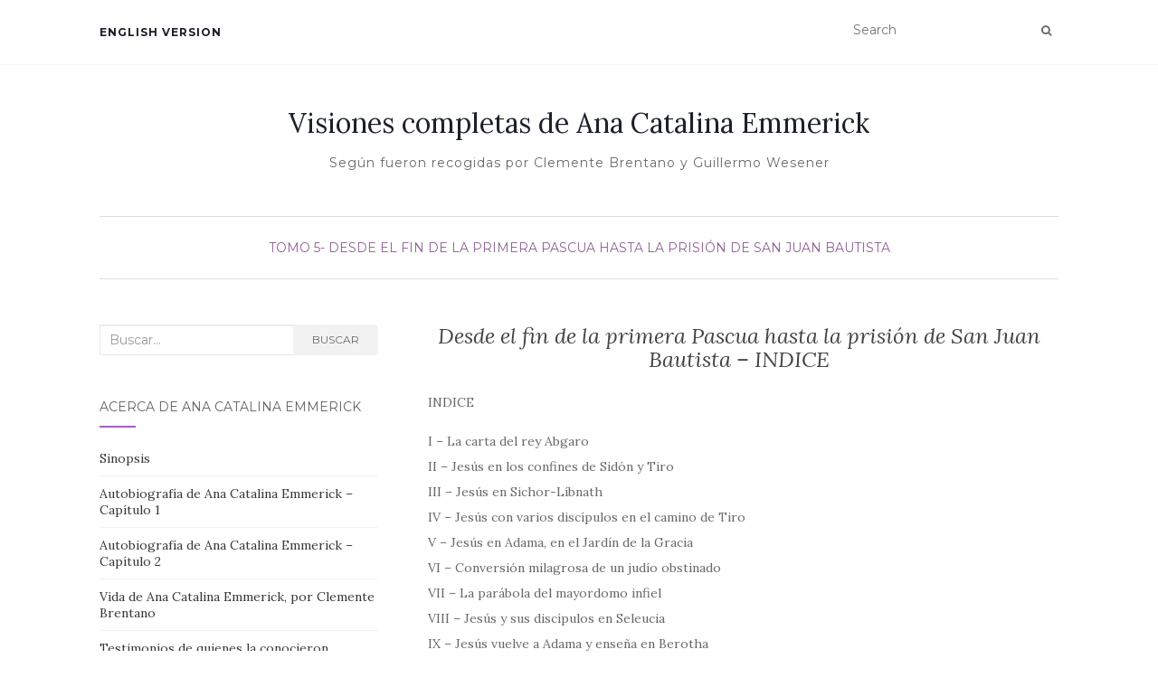

--- FILE ---
content_type: text/html; charset=UTF-8
request_url: https://anacatalinaemmerick.com/visiones_completas/tomo_cinco_desde_el_fin_de_la_primera_pascua_hasta_la_prision_de_san_juan_bautista/desde-el-fin-de-la-primera-pascua-hasta-la-prision-de-san-juan-bautista-indice/
body_size: 66623
content:
<!doctype html>
	<!--[if !IE]>
	<html class="no-js non-ie" lang="es" prefix="og: http://ogp.me/ns#"> <![endif]-->
	<!--[if IE 7 ]>
	<html class="no-js ie7" lang="es" prefix="og: http://ogp.me/ns#"> <![endif]-->
	<!--[if IE 8 ]>
	<html class="no-js ie8" lang="es" prefix="og: http://ogp.me/ns#"> <![endif]-->
	<!--[if IE 9 ]>
	<html class="no-js ie9" lang="es" prefix="og: http://ogp.me/ns#"> <![endif]-->
	<!--[if gt IE 9]><!-->
<html class="no-js" lang="es" prefix="og: http://ogp.me/ns#"> <!--<![endif]-->
<head>
<meta charset="UTF-8">
<meta name="viewport" content="width=device-width, initial-scale=1">
<link rel="profile" href="https://gmpg.org/xfn/11">
<link rel="pingback" href="https://anacatalinaemmerick.com/xmlrpc.php">

<title>Desde el fin de la primera Pascua hasta la prisión de San Juan Bautista - INDICE - Visiones completas de Ana Catalina Emmerick</title>
<meta name='robots' content='max-image-preview:large' />

<!-- This site is optimized with the Yoast SEO plugin v6.0 - https://yoast.com/wordpress/plugins/seo/ -->
<link rel="canonical" href="https://anacatalinaemmerick.com/visiones_completas/tomo_cinco_desde_el_fin_de_la_primera_pascua_hasta_la_prision_de_san_juan_bautista/desde-el-fin-de-la-primera-pascua-hasta-la-prision-de-san-juan-bautista-indice/" />
<meta property="og:locale" content="es_ES" />
<meta property="og:type" content="article" />
<meta property="og:title" content="Desde el fin de la primera Pascua hasta la prisión de San Juan Bautista - INDICE - Visiones completas de Ana Catalina Emmerick" />
<meta property="og:description" content="INDICE I &#8211; La carta del rey Abgaro II &#8211; Jesús en los confines de Sidón y Tiro III &#8211; Jesús en Sichor-Líbnath IV &#8211; Jesús con varios discípulos en el camino de Tiro V &#8211; Jesús en Adama, en el Jardín de la Gracia VI &#8211; Conversión milagrosa de un judío obstinado VII &#8211; &hellip;" />
<meta property="og:url" content="https://anacatalinaemmerick.com/visiones_completas/tomo_cinco_desde_el_fin_de_la_primera_pascua_hasta_la_prision_de_san_juan_bautista/desde-el-fin-de-la-primera-pascua-hasta-la-prision-de-san-juan-bautista-indice/" />
<meta property="og:site_name" content="Visiones completas de Ana Catalina Emmerick" />
<meta property="article:section" content="Tomo 5- Desde el fin de la primera Pascua hasta la prisión de San Juan Bautista" />
<meta property="article:published_time" content="2017-08-27T11:11:51+02:00" />
<meta property="article:modified_time" content="2019-01-07T22:46:56+02:00" />
<meta property="og:updated_time" content="2019-01-07T22:46:56+02:00" />
<meta name="twitter:card" content="summary_large_image" />
<meta name="twitter:description" content="INDICE I &#8211; La carta del rey Abgaro II &#8211; Jesús en los confines de Sidón y Tiro III &#8211; Jesús en Sichor-Líbnath IV &#8211; Jesús con varios discípulos en el camino de Tiro V &#8211; Jesús en Adama, en el Jardín de la Gracia VI &#8211; Conversión milagrosa de un judío obstinado VII &#8211; [&hellip;]" />
<meta name="twitter:title" content="Desde el fin de la primera Pascua hasta la prisión de San Juan Bautista - INDICE - Visiones completas de Ana Catalina Emmerick" />
<script type='application/ld+json'>{"@context":"http:\/\/schema.org","@type":"WebSite","@id":"#website","url":"https:\/\/anacatalinaemmerick.com\/","name":"Visiones completas de Ana Catalina de Emmerick","potentialAction":{"@type":"SearchAction","target":"https:\/\/anacatalinaemmerick.com\/?s={search_term_string}","query-input":"required name=search_term_string"}}</script>
<script type='application/ld+json'>{"@context":"http:\/\/schema.org","@type":"Person","url":"https:\/\/anacatalinaemmerick.com\/visiones_completas\/tomo_cinco_desde_el_fin_de_la_primera_pascua_hasta_la_prision_de_san_juan_bautista\/desde-el-fin-de-la-primera-pascua-hasta-la-prision-de-san-juan-bautista-indice\/","sameAs":[],"@id":"#person","name":"Ana Catalina Emmerick"}</script>
<!-- / Yoast SEO plugin. -->

<link rel='dns-prefetch' href='//fonts.googleapis.com' />
<link rel="alternate" type="application/rss+xml" title="Visiones completas de Ana Catalina Emmerick &raquo; Feed" href="https://anacatalinaemmerick.com/feed/" />
<link rel="alternate" type="application/rss+xml" title="Visiones completas de Ana Catalina Emmerick &raquo; Feed de los comentarios" href="https://anacatalinaemmerick.com/comments/feed/" />
<script type="text/javascript">
window._wpemojiSettings = {"baseUrl":"https:\/\/s.w.org\/images\/core\/emoji\/14.0.0\/72x72\/","ext":".png","svgUrl":"https:\/\/s.w.org\/images\/core\/emoji\/14.0.0\/svg\/","svgExt":".svg","source":{"concatemoji":"https:\/\/anacatalinaemmerick.com\/wp-includes\/js\/wp-emoji-release.min.js?ver=6.2.8"}};
/*! This file is auto-generated */
!function(e,a,t){var n,r,o,i=a.createElement("canvas"),p=i.getContext&&i.getContext("2d");function s(e,t){p.clearRect(0,0,i.width,i.height),p.fillText(e,0,0);e=i.toDataURL();return p.clearRect(0,0,i.width,i.height),p.fillText(t,0,0),e===i.toDataURL()}function c(e){var t=a.createElement("script");t.src=e,t.defer=t.type="text/javascript",a.getElementsByTagName("head")[0].appendChild(t)}for(o=Array("flag","emoji"),t.supports={everything:!0,everythingExceptFlag:!0},r=0;r<o.length;r++)t.supports[o[r]]=function(e){if(p&&p.fillText)switch(p.textBaseline="top",p.font="600 32px Arial",e){case"flag":return s("\ud83c\udff3\ufe0f\u200d\u26a7\ufe0f","\ud83c\udff3\ufe0f\u200b\u26a7\ufe0f")?!1:!s("\ud83c\uddfa\ud83c\uddf3","\ud83c\uddfa\u200b\ud83c\uddf3")&&!s("\ud83c\udff4\udb40\udc67\udb40\udc62\udb40\udc65\udb40\udc6e\udb40\udc67\udb40\udc7f","\ud83c\udff4\u200b\udb40\udc67\u200b\udb40\udc62\u200b\udb40\udc65\u200b\udb40\udc6e\u200b\udb40\udc67\u200b\udb40\udc7f");case"emoji":return!s("\ud83e\udef1\ud83c\udffb\u200d\ud83e\udef2\ud83c\udfff","\ud83e\udef1\ud83c\udffb\u200b\ud83e\udef2\ud83c\udfff")}return!1}(o[r]),t.supports.everything=t.supports.everything&&t.supports[o[r]],"flag"!==o[r]&&(t.supports.everythingExceptFlag=t.supports.everythingExceptFlag&&t.supports[o[r]]);t.supports.everythingExceptFlag=t.supports.everythingExceptFlag&&!t.supports.flag,t.DOMReady=!1,t.readyCallback=function(){t.DOMReady=!0},t.supports.everything||(n=function(){t.readyCallback()},a.addEventListener?(a.addEventListener("DOMContentLoaded",n,!1),e.addEventListener("load",n,!1)):(e.attachEvent("onload",n),a.attachEvent("onreadystatechange",function(){"complete"===a.readyState&&t.readyCallback()})),(e=t.source||{}).concatemoji?c(e.concatemoji):e.wpemoji&&e.twemoji&&(c(e.twemoji),c(e.wpemoji)))}(window,document,window._wpemojiSettings);
</script>
<style type="text/css">
img.wp-smiley,
img.emoji {
	display: inline !important;
	border: none !important;
	box-shadow: none !important;
	height: 1em !important;
	width: 1em !important;
	margin: 0 0.07em !important;
	vertical-align: -0.1em !important;
	background: none !important;
	padding: 0 !important;
}
</style>
	<link rel='stylesheet' id='wp-block-library-css' href='https://anacatalinaemmerick.com/wp-includes/css/dist/block-library/style.min.css?ver=6.2.8' type='text/css' media='all' />
<link rel='stylesheet' id='classic-theme-styles-css' href='https://anacatalinaemmerick.com/wp-includes/css/classic-themes.min.css?ver=6.2.8' type='text/css' media='all' />
<style id='global-styles-inline-css' type='text/css'>
body{--wp--preset--color--black: #000000;--wp--preset--color--cyan-bluish-gray: #abb8c3;--wp--preset--color--white: #ffffff;--wp--preset--color--pale-pink: #f78da7;--wp--preset--color--vivid-red: #cf2e2e;--wp--preset--color--luminous-vivid-orange: #ff6900;--wp--preset--color--luminous-vivid-amber: #fcb900;--wp--preset--color--light-green-cyan: #7bdcb5;--wp--preset--color--vivid-green-cyan: #00d084;--wp--preset--color--pale-cyan-blue: #8ed1fc;--wp--preset--color--vivid-cyan-blue: #0693e3;--wp--preset--color--vivid-purple: #9b51e0;--wp--preset--gradient--vivid-cyan-blue-to-vivid-purple: linear-gradient(135deg,rgba(6,147,227,1) 0%,rgb(155,81,224) 100%);--wp--preset--gradient--light-green-cyan-to-vivid-green-cyan: linear-gradient(135deg,rgb(122,220,180) 0%,rgb(0,208,130) 100%);--wp--preset--gradient--luminous-vivid-amber-to-luminous-vivid-orange: linear-gradient(135deg,rgba(252,185,0,1) 0%,rgba(255,105,0,1) 100%);--wp--preset--gradient--luminous-vivid-orange-to-vivid-red: linear-gradient(135deg,rgba(255,105,0,1) 0%,rgb(207,46,46) 100%);--wp--preset--gradient--very-light-gray-to-cyan-bluish-gray: linear-gradient(135deg,rgb(238,238,238) 0%,rgb(169,184,195) 100%);--wp--preset--gradient--cool-to-warm-spectrum: linear-gradient(135deg,rgb(74,234,220) 0%,rgb(151,120,209) 20%,rgb(207,42,186) 40%,rgb(238,44,130) 60%,rgb(251,105,98) 80%,rgb(254,248,76) 100%);--wp--preset--gradient--blush-light-purple: linear-gradient(135deg,rgb(255,206,236) 0%,rgb(152,150,240) 100%);--wp--preset--gradient--blush-bordeaux: linear-gradient(135deg,rgb(254,205,165) 0%,rgb(254,45,45) 50%,rgb(107,0,62) 100%);--wp--preset--gradient--luminous-dusk: linear-gradient(135deg,rgb(255,203,112) 0%,rgb(199,81,192) 50%,rgb(65,88,208) 100%);--wp--preset--gradient--pale-ocean: linear-gradient(135deg,rgb(255,245,203) 0%,rgb(182,227,212) 50%,rgb(51,167,181) 100%);--wp--preset--gradient--electric-grass: linear-gradient(135deg,rgb(202,248,128) 0%,rgb(113,206,126) 100%);--wp--preset--gradient--midnight: linear-gradient(135deg,rgb(2,3,129) 0%,rgb(40,116,252) 100%);--wp--preset--duotone--dark-grayscale: url('#wp-duotone-dark-grayscale');--wp--preset--duotone--grayscale: url('#wp-duotone-grayscale');--wp--preset--duotone--purple-yellow: url('#wp-duotone-purple-yellow');--wp--preset--duotone--blue-red: url('#wp-duotone-blue-red');--wp--preset--duotone--midnight: url('#wp-duotone-midnight');--wp--preset--duotone--magenta-yellow: url('#wp-duotone-magenta-yellow');--wp--preset--duotone--purple-green: url('#wp-duotone-purple-green');--wp--preset--duotone--blue-orange: url('#wp-duotone-blue-orange');--wp--preset--font-size--small: 13px;--wp--preset--font-size--medium: 20px;--wp--preset--font-size--large: 36px;--wp--preset--font-size--x-large: 42px;--wp--preset--spacing--20: 0.44rem;--wp--preset--spacing--30: 0.67rem;--wp--preset--spacing--40: 1rem;--wp--preset--spacing--50: 1.5rem;--wp--preset--spacing--60: 2.25rem;--wp--preset--spacing--70: 3.38rem;--wp--preset--spacing--80: 5.06rem;--wp--preset--shadow--natural: 6px 6px 9px rgba(0, 0, 0, 0.2);--wp--preset--shadow--deep: 12px 12px 50px rgba(0, 0, 0, 0.4);--wp--preset--shadow--sharp: 6px 6px 0px rgba(0, 0, 0, 0.2);--wp--preset--shadow--outlined: 6px 6px 0px -3px rgba(255, 255, 255, 1), 6px 6px rgba(0, 0, 0, 1);--wp--preset--shadow--crisp: 6px 6px 0px rgba(0, 0, 0, 1);}:where(.is-layout-flex){gap: 0.5em;}body .is-layout-flow > .alignleft{float: left;margin-inline-start: 0;margin-inline-end: 2em;}body .is-layout-flow > .alignright{float: right;margin-inline-start: 2em;margin-inline-end: 0;}body .is-layout-flow > .aligncenter{margin-left: auto !important;margin-right: auto !important;}body .is-layout-constrained > .alignleft{float: left;margin-inline-start: 0;margin-inline-end: 2em;}body .is-layout-constrained > .alignright{float: right;margin-inline-start: 2em;margin-inline-end: 0;}body .is-layout-constrained > .aligncenter{margin-left: auto !important;margin-right: auto !important;}body .is-layout-constrained > :where(:not(.alignleft):not(.alignright):not(.alignfull)){max-width: var(--wp--style--global--content-size);margin-left: auto !important;margin-right: auto !important;}body .is-layout-constrained > .alignwide{max-width: var(--wp--style--global--wide-size);}body .is-layout-flex{display: flex;}body .is-layout-flex{flex-wrap: wrap;align-items: center;}body .is-layout-flex > *{margin: 0;}:where(.wp-block-columns.is-layout-flex){gap: 2em;}.has-black-color{color: var(--wp--preset--color--black) !important;}.has-cyan-bluish-gray-color{color: var(--wp--preset--color--cyan-bluish-gray) !important;}.has-white-color{color: var(--wp--preset--color--white) !important;}.has-pale-pink-color{color: var(--wp--preset--color--pale-pink) !important;}.has-vivid-red-color{color: var(--wp--preset--color--vivid-red) !important;}.has-luminous-vivid-orange-color{color: var(--wp--preset--color--luminous-vivid-orange) !important;}.has-luminous-vivid-amber-color{color: var(--wp--preset--color--luminous-vivid-amber) !important;}.has-light-green-cyan-color{color: var(--wp--preset--color--light-green-cyan) !important;}.has-vivid-green-cyan-color{color: var(--wp--preset--color--vivid-green-cyan) !important;}.has-pale-cyan-blue-color{color: var(--wp--preset--color--pale-cyan-blue) !important;}.has-vivid-cyan-blue-color{color: var(--wp--preset--color--vivid-cyan-blue) !important;}.has-vivid-purple-color{color: var(--wp--preset--color--vivid-purple) !important;}.has-black-background-color{background-color: var(--wp--preset--color--black) !important;}.has-cyan-bluish-gray-background-color{background-color: var(--wp--preset--color--cyan-bluish-gray) !important;}.has-white-background-color{background-color: var(--wp--preset--color--white) !important;}.has-pale-pink-background-color{background-color: var(--wp--preset--color--pale-pink) !important;}.has-vivid-red-background-color{background-color: var(--wp--preset--color--vivid-red) !important;}.has-luminous-vivid-orange-background-color{background-color: var(--wp--preset--color--luminous-vivid-orange) !important;}.has-luminous-vivid-amber-background-color{background-color: var(--wp--preset--color--luminous-vivid-amber) !important;}.has-light-green-cyan-background-color{background-color: var(--wp--preset--color--light-green-cyan) !important;}.has-vivid-green-cyan-background-color{background-color: var(--wp--preset--color--vivid-green-cyan) !important;}.has-pale-cyan-blue-background-color{background-color: var(--wp--preset--color--pale-cyan-blue) !important;}.has-vivid-cyan-blue-background-color{background-color: var(--wp--preset--color--vivid-cyan-blue) !important;}.has-vivid-purple-background-color{background-color: var(--wp--preset--color--vivid-purple) !important;}.has-black-border-color{border-color: var(--wp--preset--color--black) !important;}.has-cyan-bluish-gray-border-color{border-color: var(--wp--preset--color--cyan-bluish-gray) !important;}.has-white-border-color{border-color: var(--wp--preset--color--white) !important;}.has-pale-pink-border-color{border-color: var(--wp--preset--color--pale-pink) !important;}.has-vivid-red-border-color{border-color: var(--wp--preset--color--vivid-red) !important;}.has-luminous-vivid-orange-border-color{border-color: var(--wp--preset--color--luminous-vivid-orange) !important;}.has-luminous-vivid-amber-border-color{border-color: var(--wp--preset--color--luminous-vivid-amber) !important;}.has-light-green-cyan-border-color{border-color: var(--wp--preset--color--light-green-cyan) !important;}.has-vivid-green-cyan-border-color{border-color: var(--wp--preset--color--vivid-green-cyan) !important;}.has-pale-cyan-blue-border-color{border-color: var(--wp--preset--color--pale-cyan-blue) !important;}.has-vivid-cyan-blue-border-color{border-color: var(--wp--preset--color--vivid-cyan-blue) !important;}.has-vivid-purple-border-color{border-color: var(--wp--preset--color--vivid-purple) !important;}.has-vivid-cyan-blue-to-vivid-purple-gradient-background{background: var(--wp--preset--gradient--vivid-cyan-blue-to-vivid-purple) !important;}.has-light-green-cyan-to-vivid-green-cyan-gradient-background{background: var(--wp--preset--gradient--light-green-cyan-to-vivid-green-cyan) !important;}.has-luminous-vivid-amber-to-luminous-vivid-orange-gradient-background{background: var(--wp--preset--gradient--luminous-vivid-amber-to-luminous-vivid-orange) !important;}.has-luminous-vivid-orange-to-vivid-red-gradient-background{background: var(--wp--preset--gradient--luminous-vivid-orange-to-vivid-red) !important;}.has-very-light-gray-to-cyan-bluish-gray-gradient-background{background: var(--wp--preset--gradient--very-light-gray-to-cyan-bluish-gray) !important;}.has-cool-to-warm-spectrum-gradient-background{background: var(--wp--preset--gradient--cool-to-warm-spectrum) !important;}.has-blush-light-purple-gradient-background{background: var(--wp--preset--gradient--blush-light-purple) !important;}.has-blush-bordeaux-gradient-background{background: var(--wp--preset--gradient--blush-bordeaux) !important;}.has-luminous-dusk-gradient-background{background: var(--wp--preset--gradient--luminous-dusk) !important;}.has-pale-ocean-gradient-background{background: var(--wp--preset--gradient--pale-ocean) !important;}.has-electric-grass-gradient-background{background: var(--wp--preset--gradient--electric-grass) !important;}.has-midnight-gradient-background{background: var(--wp--preset--gradient--midnight) !important;}.has-small-font-size{font-size: var(--wp--preset--font-size--small) !important;}.has-medium-font-size{font-size: var(--wp--preset--font-size--medium) !important;}.has-large-font-size{font-size: var(--wp--preset--font-size--large) !important;}.has-x-large-font-size{font-size: var(--wp--preset--font-size--x-large) !important;}
.wp-block-navigation a:where(:not(.wp-element-button)){color: inherit;}
:where(.wp-block-columns.is-layout-flex){gap: 2em;}
.wp-block-pullquote{font-size: 1.5em;line-height: 1.6;}
</style>
<link rel='stylesheet' id='aalb_basics_css-css' href='https://anacatalinaemmerick.com/wp-content/plugins/amazon-associates-link-builder/css/aalb_basics.css?ver=6.2.8' type='text/css' media='all' />
<link rel='stylesheet' id='edd-styles-css' href='https://anacatalinaemmerick.com/wp-content/plugins/easy-digital-downloads/templates/edd.min.css?ver=2.9.17' type='text/css' media='all' />
<link rel='stylesheet' id='activello-bootstrap-css' href='https://anacatalinaemmerick.com/wp-content/themes/activello/assets/css/bootstrap.min.css?ver=6.2.8' type='text/css' media='all' />
<link rel='stylesheet' id='activello-icons-css' href='https://anacatalinaemmerick.com/wp-content/themes/activello/assets/css/font-awesome.min.css?ver=6.2.8' type='text/css' media='all' />
<link rel='stylesheet' id='activello-fonts-css' href='//fonts.googleapis.com/css?family=Lora%3A400%2C400italic%2C700%2C700italic%7CMontserrat%3A400%2C700%7CMaven+Pro%3A400%2C700&#038;ver=6.2.8' type='text/css' media='all' />
<link rel='stylesheet' id='activello-style-css' href='https://anacatalinaemmerick.com/wp-content/themes/activello/style.css?ver=6.2.8' type='text/css' media='all' />
<link rel='stylesheet' id='addtoany-css' href='https://anacatalinaemmerick.com/wp-content/plugins/add-to-any/addtoany.min.css?ver=1.15' type='text/css' media='all' />
<script type='text/javascript' src='https://anacatalinaemmerick.com/wp-includes/js/jquery/jquery.min.js?ver=3.6.4' id='jquery-core-js'></script>
<script type='text/javascript' src='https://anacatalinaemmerick.com/wp-includes/js/jquery/jquery-migrate.min.js?ver=3.4.0' id='jquery-migrate-js'></script>
<script type='text/javascript' src='https://anacatalinaemmerick.com/wp-content/plugins/add-to-any/addtoany.min.js?ver=1.1' id='addtoany-js'></script>
<script type='text/javascript' src='https://anacatalinaemmerick.com/wp-content/themes/activello/assets/js/vendor/modernizr.min.js?ver=6.2.8' id='activello-modernizr-js'></script>
<script type='text/javascript' src='https://anacatalinaemmerick.com/wp-content/themes/activello/assets/js/vendor/bootstrap.min.js?ver=6.2.8' id='activello-bootstrapjs-js'></script>
<script type='text/javascript' src='https://anacatalinaemmerick.com/wp-content/themes/activello/assets/js/functions.min.js?ver=6.2.8' id='activello-functions-js'></script>
<link rel="https://api.w.org/" href="https://anacatalinaemmerick.com/wp-json/" /><link rel="alternate" type="application/json" href="https://anacatalinaemmerick.com/wp-json/wp/v2/posts/200" /><link rel="EditURI" type="application/rsd+xml" title="RSD" href="https://anacatalinaemmerick.com/xmlrpc.php?rsd" />
<link rel="wlwmanifest" type="application/wlwmanifest+xml" href="https://anacatalinaemmerick.com/wp-includes/wlwmanifest.xml" />
<meta name="generator" content="WordPress 6.2.8" />
<link rel='shortlink' href='https://anacatalinaemmerick.com/?p=200' />
<link rel="alternate" type="application/json+oembed" href="https://anacatalinaemmerick.com/wp-json/oembed/1.0/embed?url=https%3A%2F%2Fanacatalinaemmerick.com%2Fvisiones_completas%2Ftomo_cinco_desde_el_fin_de_la_primera_pascua_hasta_la_prision_de_san_juan_bautista%2Fdesde-el-fin-de-la-primera-pascua-hasta-la-prision-de-san-juan-bautista-indice%2F" />
<link rel="alternate" type="text/xml+oembed" href="https://anacatalinaemmerick.com/wp-json/oembed/1.0/embed?url=https%3A%2F%2Fanacatalinaemmerick.com%2Fvisiones_completas%2Ftomo_cinco_desde_el_fin_de_la_primera_pascua_hasta_la_prision_de_san_juan_bautista%2Fdesde-el-fin-de-la-primera-pascua-hasta-la-prision-de-san-juan-bautista-indice%2F&#038;format=xml" />

<script data-cfasync="false">
window.a2a_config=window.a2a_config||{};a2a_config.callbacks=[];a2a_config.overlays=[];a2a_config.templates={};a2a_localize = {
	Share: "Compartir",
	Save: "Guardar",
	Subscribe: "Suscribirse",
	Email: "Email",
	Bookmark: "Marcador",
	ShowAll: "Mostrar todo",
	ShowLess: "Mostrar menos",
	FindServices: "Buscar servicios(s)",
	FindAnyServiceToAddTo: "Buscar servicio",
	PoweredBy: "Servicio ofrecido por",
	ShareViaEmail: "Compartir por correo electrónico",
	SubscribeViaEmail: "Suscribirse a través de correo electrónico",
	BookmarkInYourBrowser: "Agregar a marcadores de tu navegador",
	BookmarkInstructions: "Presiona Ctrl + D o \u2318+D para agregar a favoritos",
	AddToYourFavorites: "Agregar a favoritos",
	SendFromWebOrProgram: "Enviar desde cualquier dirección o programa de correo electrónico ",
	EmailProgram: "Programación de correo electrónicos",
	More: "Más&#8230;",
	ThanksForSharing: "¡Gracias por compartir!",
	ThanksForFollowing: "¡Gracias por seguirmos!"
};

(function(d,s,a,b){a=d.createElement(s);b=d.getElementsByTagName(s)[0];a.async=1;a.src="https://static.addtoany.com/menu/page.js";b.parentNode.insertBefore(a,b);})(document,"script");
</script>
<meta name="generator" content="Easy Digital Downloads v2.9.17" />
<style>/* CSS added by WP Meta and Date Remover*/.entry-meta {display:none !important;}.home .entry-meta { display: none; }.entry-footer {display:none !important;}.home .entry-footer { display: none; }</style><style type="text/css"></style>	<style type="text/css">
		#social li{
			display: inline-block;
		}
		#social li,
		#social ul {
			border: 0!important;
			list-style: none;
			padding-left: 0;
			text-align: center;
		}
		#social li a[href*="twitter.com"] .fa:before,
		.fa-twitter:before {
			content: "\f099"
		}
		#social li a[href*="facebook.com"] .fa:before,
		.fa-facebook-f:before,
		.fa-facebook:before {
			content: "\f09a"
		}
		#social li a[href*="github.com"] .fa:before,
		.fa-github:before {
			content: "\f09b"
		}
		#social li a[href*="/feed"] .fa:before,
		.fa-rss:before {
			content: "\f09e"
		}
		#social li a[href*="pinterest.com"] .fa:before,
		.fa-pinterest:before {
			content: "\f0d2"
		}
		#social li a[href*="plus.google.com"] .fa:before,
		.fa-google-plus:before {
			content: "\f0d5"
		}
		#social li a[href*="linkedin.com"] .fa:before,
		.fa-linkedin:before {
			content: "\f0e1"
		}
		#social li a[href*="youtube.com"] .fa:before,
		.fa-youtube:before {
			content: "\f167"
		}
		#social li a[href*="instagram.com"] .fa:before,
		.fa-instagram:before {
			content: "\f16d"
		}
		#social li a[href*="flickr.com"] .fa:before,
		.fa-flickr:before {
			content: "\f16e"
		}
		#social li a[href*="tumblr.com"] .fa:before,
		.fa-tumblr:before {
			content: "\f173"
		}
		#social li a[href*="dribbble.com"] .fa:before,
		.fa-dribbble:before {
			content: "\f17d"
		}
		#social li a[href*="skype.com"] .fa:before,
		.fa-skype:before {
			content: "\f17e"
		}
		#social li a[href*="foursquare.com"] .fa:before,
		.fa-foursquare:before {
			content: "\f180"
		}
		#social li a[href*="vimeo.com"] .fa:before,
		.fa-vimeo-square:before {
			content: "\f194"
		}
		#social li a[href*="weheartit.com"] .fa:before,
		.fa-heart:before {
			content: "\f004"
		}
		#social li a[href*="spotify.com"] .fa:before,
		.fa-spotify:before {
			content: "\f1bc"
		}
		#social li a[href*="soundcloud.com"] .fa:before,
		.fa-soundcloud:before {
			content: "\f1be"
		}
	</style><link rel="icon" href="https://anacatalinaemmerick.com/wp-content/uploads/2017/08/cropped-Cuadro_ana_catalina_emmerick-150x150.jpg" sizes="32x32" />
<link rel="icon" href="https://anacatalinaemmerick.com/wp-content/uploads/2017/08/cropped-Cuadro_ana_catalina_emmerick-300x300.jpg" sizes="192x192" />
<link rel="apple-touch-icon" href="https://anacatalinaemmerick.com/wp-content/uploads/2017/08/cropped-Cuadro_ana_catalina_emmerick-300x300.jpg" />
<meta name="msapplication-TileImage" content="https://anacatalinaemmerick.com/wp-content/uploads/2017/08/cropped-Cuadro_ana_catalina_emmerick-300x300.jpg" />

<!-- BEGIN ExactMetrics v5.3.7 Universal Analytics - https://exactmetrics.com/ -->
<script>
(function(i,s,o,g,r,a,m){i['GoogleAnalyticsObject']=r;i[r]=i[r]||function(){
	(i[r].q=i[r].q||[]).push(arguments)},i[r].l=1*new Date();a=s.createElement(o),
	m=s.getElementsByTagName(o)[0];a.async=1;a.src=g;m.parentNode.insertBefore(a,m)
})(window,document,'script','https://www.google-analytics.com/analytics.js','ga');
  ga('create', 'UA-61786212-4', 'auto');
  ga('send', 'pageview');
</script>
<!-- END ExactMetrics Universal Analytics -->
		<style type="text/css" id="wp-custom-css">
			/*
Puedes añadir tu propio CSS aquí.

Haz clic en el icono de ayuda de arriba para averiguar más.
*/

.copyright.col-md-12 {
    display: none;
}		</style>
		<script src="https://ajax.aspnetcdn.com/ajax/jQuery/jquery-3.2.1.min.js"></script>
</head>

<body data-rsssl=1 class="post-template-default single single-post postid-200 single-format-standard wp-custom-logo edd-test-mode has-sidebar-left">
<div id="page" class="hfeed site">

	<header id="masthead" class="site-header" role="banner">
		<nav class="navbar navbar-default" role="navigation">
			<div class="container">
				<div class="row">
					<div class="site-navigation-inner col-sm-12">
						<div class="navbar-header">
							<button type="button" class="btn navbar-toggle" data-toggle="collapse" data-target=".navbar-ex1-collapse">
								<span class="sr-only">Alternar navegación</span>
								<span class="icon-bar"></span>
								<span class="icon-bar"></span>
								<span class="icon-bar"></span>
							</button>
						</div>
						<div class="collapse navbar-collapse navbar-ex1-collapse"><ul id="menu-menu-prueba" class="nav navbar-nav"><li id="menu-item-1527" class="menu-item menu-item-type-custom menu-item-object-custom menu-item-1527"><a title="English version" href="http://annecatherineemmerich.com">English version</a></li>
</ul></div>
						<div class="nav-search"><form action="https://anacatalinaemmerick.com/" method="get"><input type="text" name="s" value="" placeholder="Search"><button type="submit" class="header-search-icon" name="submit" id="searchsubmit" value="Buscar"><i class="fa fa-search"></i></button></form>							
						</div>
					</div>
				</div>
			</div>
		</nav><!-- .site-navigation -->

		
		<div class="container">
			<div id="logo">
				<span class="site-name">
																			<a class="navbar-brand" href="https://anacatalinaemmerick.com/" title="Visiones completas de Ana Catalina Emmerick" rel="home">Visiones completas de Ana Catalina Emmerick</a>
									
									</span><!-- end of .site-name -->

									<div class="tagline">Según fueron recogidas por Clemente Brentano y Guillermo Wesener</div>
							</div><!-- end of #logo -->

						<div id="line"></div>
					</div>

	</header><!-- #masthead -->


	<div id="content" class="site-content">

		<div class="top-section">
					</div>

		<div class="container main-content-area">

						<div class="cat-title">
				<ul class="post-categories">
	<li><a href="https://anacatalinaemmerick.com/visiones_completas/category/tomo_cinco_desde_el_fin_de_la_primera_pascua_hasta_la_prision_de_san_juan_bautista/" rel="category tag">Tomo 5- Desde el fin de la primera Pascua hasta la prisión de San Juan Bautista</a></li></ul>			</div>
									
			<div class="row">
				<div class="main-content-inner col-sm-12 col-md-8 pull-right">

	<div id="primary" class="content-area">
		<main id="main" class="site-main" role="main">

		
			
<article id="post-200" class="post-200 post type-post status-publish format-standard hentry category-tomo_cinco_desde_el_fin_de_la_primera_pascua_hasta_la_prision_de_san_juan_bautista">
	<div class="blog-item-wrap">
		<div class="post-inner-content">
			<header class="entry-header page-header">
				<h1 class="entry-title">Desde el fin de la primera Pascua hasta la prisión de San Juan Bautista &#8211; INDICE</h1>

								<div class="entry-meta">
					<span class="posted-on">Publicado en <a href="https://anacatalinaemmerick.com/visiones_completas/tomo_cinco_desde_el_fin_de_la_primera_pascua_hasta_la_prision_de_san_juan_bautista/desde-el-fin-de-la-primera-pascua-hasta-la-prision-de-san-juan-bautista-indice/" rel="bookmark"><time class="entry-date published" datetime="2017-08-27T11:11:51+02:00">agosto 27, 2017</time><time class="updated" datetime="2019-01-07T22:46:56+02:00">enero 7, 2019</time></a></span>by <span class="author vcard"><a class="url fn n" href="https://anacatalinaemmerick.com/visiones_completas/author/pavlo1789/">pavlo1789</a></span>
					
				</div><!-- .entry-meta -->
							</header><!-- .entry-header -->
			
			<a href="https://anacatalinaemmerick.com/visiones_completas/tomo_cinco_desde_el_fin_de_la_primera_pascua_hasta_la_prision_de_san_juan_bautista/desde-el-fin-de-la-primera-pascua-hasta-la-prision-de-san-juan-bautista-indice/" title="Desde el fin de la primera Pascua hasta la prisión de San Juan Bautista &#8211; INDICE" >
							</a>
			
			<div class="entry-content">

				<p>INDICE</p>
<p>I &#8211; La carta del rey Abgaro<br />
II &#8211; Jesús en los confines de Sidón y Tiro<br />
III &#8211; Jesús en Sichor-Líbnath<br />
IV &#8211; Jesús con varios discípulos en el camino de Tiro<br />
V &#8211; Jesús en Adama, en el Jardín de la Gracia<br />
VI &#8211; Conversión milagrosa de un judío obstinado<br />
VII &#8211; La parábola del mayordomo infiel<br />
VIII &#8211; Jesús y sus discípulos en Seleucia<br />
IX &#8211; Jesús vuelve a Adama y enseña en Berotha<br />
X &#8211; Los mensajeros enviados por Lázaro<br />
XI &#8211; Jesús se dirige a Cafarnaúm por Gatepher<br />
XII &#8211; Juan Bautista en la prisión de Macherus<br />
XIII &#8211; Jesús otra vez en Betania<br />
XIV &#8211; Tratan las santas mujeres de proveer posadas para Jesús y<br />
sus discípulos<br />
XV &#8211; La parábola de la perla perdida y encontrada<br />
XVI &#8211; Jesús en Bethoron. Fatiga de los discípulos<br />
XVII &#8211; Jesús junto al pozo de Jacob<br />
XVM &#8211; Los discípulos se reúnen con Jesús<br />
XIX &#8211; Dina y la gente de Sichar acuden a ver a Jesús<br />
XX &#8211; Jesús en la ciudad de Ginnim<br />
XXI &#8211; Jesús y el cadáver del fariseo de Atharot<br />
XXII &#8211; Jesús en Engannim<br />
XXIII &#8211; Jesús entra en la ciudad de Nairn<br />
XXIV &#8211; El mensajero del capitán de Cafarnaúm<br />
XXV &#8211; Jesús en Cafarnaúm<br />
XXVI &#8211; Jesús en casa de su Madre en Bethsaida<br />
XXVII &#8211; Consejo de los fariseos y Serobabel<br />
XXVIII &#8211; Conversaciones de los discípulos con Jesús<br />
XXIX &#8211; Jesús en casa de Pedro<br />
XXX &#8211; Jesús en Bethsaida<br />
XXXI &#8211; Jesús en la Pequeña Séforis<br />
XXXII &#8211; Modo de sanar de Jesús<br />
XXXIII &#8211; Los fariseos disputan con Jesús<br />
XXXIV &#8211; Jesús en Nazaret<br />
XXXV &#8211; Los fariseos se irritan contra Jesús e intentan precipitarlo<br />
XXXVI &#8211; Jesús sana a los leprosos de Tarichea<br />
XXXVII &#8211; Conversaciones con los discípulos<br />
XXXIII &#8211; Galaadiris, Galaad, Garnala, Gerasa<br />
XXXIX &#8211; Jesús en casa de Pedro. Medidas de los fariseos<br />
XL- Cura en Bethsaida a muchos enfermos<br />
XLI- Jesús enseña y hace curaciones en Cafarnaúm<br />
XLII &#8211; Jesús sana a la suegra de Pedro. Humildad del apóstol<br />
XLIII &#8211; Jesús en los baños de Betulia. Entretenimientos<br />
XLIV &#8211; Jesús en Betulia<br />
XLV &#8211; Jesús en Jotapata<br />
XLVI &#8211; Jesús en el campo de cosecha de Dothaim<br />
XLVII &#8211; Herodes y Juan en Macherus<br />
XLVIII &#8211; Jesús en Gennebris<br />
XLIX &#8211; Jesús invitado a una comida. Otros viajes<br />
L &#8211; Jesús en Abelmehola<br />
LI &#8211; Noticias sobre la escuela de Rebeca y la gente de Canaán<br />
LII &#8211; Jesús visita la escuela de Rebeca<br />
LIII &#8211; Jesús va de Abelmehola a Bezech<br />
LIV &#8211; Jesús enseña en la sinagoga. Se declara Mesías<br />
LV &#8211; Jesús deja Bezech y va a Ainón<br />
LVI &#8211; María de Suplían<br />
LVII &#8211; Jesús en Ramoth Galaad<br />
LVIII &#8211; La fiesta de la hija de Jefté<br />
LIX &#8211; Jesús entre los paganos de Ramoth<br />
LX &#8211; Las jóvenes celebran la conmemoración de Jeftías<br />
LXI &#8211; Jesús en Arga<br />
LXII- Jesús en la pequeña población de Azo<br />
LXIII &#8211; Jesús en Ephron<br />
LXIV &#8211; Abigail, la mujer repudiada por el tetrarca Felipe<br />
LXV- Jesús con los paganos y con Abigail<br />
LXVI &#8211; Jesús en Abila<br />
LXVII &#8211; Descripción de Elías<br />
LXVIII &#8211; Jesús se dirige a Gadara<br />
LXIX &#8211; Jesús con una sacerdotisa de los ídolos<br />
LXX &#8211; Jesús en Dión<br />
LXXI- Visión de Elías y Eliseo. La idolatría moderna<br />
LXXII &#8211; Jesús entra en la ciudad de Jogbeha</p>
<div class="addtoany_share_save_container addtoany_content addtoany_content_bottom"><div class="a2a_kit a2a_kit_size_28 addtoany_list" data-a2a-url="https://anacatalinaemmerick.com/visiones_completas/tomo_cinco_desde_el_fin_de_la_primera_pascua_hasta_la_prision_de_san_juan_bautista/desde-el-fin-de-la-primera-pascua-hasta-la-prision-de-san-juan-bautista-indice/" data-a2a-title="Desde el fin de la primera Pascua hasta la prisión de San Juan Bautista – INDICE"><a class="a2a_button_facebook" href="https://www.addtoany.com/add_to/facebook?linkurl=https%3A%2F%2Fanacatalinaemmerick.com%2Fvisiones_completas%2Ftomo_cinco_desde_el_fin_de_la_primera_pascua_hasta_la_prision_de_san_juan_bautista%2Fdesde-el-fin-de-la-primera-pascua-hasta-la-prision-de-san-juan-bautista-indice%2F&amp;linkname=Desde%20el%20fin%20de%20la%20primera%20Pascua%20hasta%20la%20prisi%C3%B3n%20de%20San%20Juan%20Bautista%20%E2%80%93%20INDICE" title="Facebook" rel="nofollow noopener" target="_blank"></a><a class="a2a_button_twitter" href="https://www.addtoany.com/add_to/twitter?linkurl=https%3A%2F%2Fanacatalinaemmerick.com%2Fvisiones_completas%2Ftomo_cinco_desde_el_fin_de_la_primera_pascua_hasta_la_prision_de_san_juan_bautista%2Fdesde-el-fin-de-la-primera-pascua-hasta-la-prision-de-san-juan-bautista-indice%2F&amp;linkname=Desde%20el%20fin%20de%20la%20primera%20Pascua%20hasta%20la%20prisi%C3%B3n%20de%20San%20Juan%20Bautista%20%E2%80%93%20INDICE" title="Twitter" rel="nofollow noopener" target="_blank"></a><a class="a2a_button_google_plus" href="https://www.addtoany.com/add_to/google_plus?linkurl=https%3A%2F%2Fanacatalinaemmerick.com%2Fvisiones_completas%2Ftomo_cinco_desde_el_fin_de_la_primera_pascua_hasta_la_prision_de_san_juan_bautista%2Fdesde-el-fin-de-la-primera-pascua-hasta-la-prision-de-san-juan-bautista-indice%2F&amp;linkname=Desde%20el%20fin%20de%20la%20primera%20Pascua%20hasta%20la%20prisi%C3%B3n%20de%20San%20Juan%20Bautista%20%E2%80%93%20INDICE" title="Google+" rel="nofollow noopener" target="_blank"></a><a class="a2a_dd addtoany_share_save addtoany_share" href="https://www.addtoany.com/share"></a></div></div>				
								
			</div><!-- .entry-content -->
			<div class="entry-footer">
					
							</div><!-- .entry-footer -->
		</div>
	</div>
</article><!-- #post-## -->

			
					<nav class="navigation post-navigation" role="navigation">
		<h1 class="screen-reader-text">Navegación de entradas</h1>
		<div class="nav-links">
			<div class="nav-previous"><a href="https://anacatalinaemmerick.com/visiones_completas/tomo_cuatro_la_primera_pascua_de_jerusalen/la-primera-pascua-de-jerusalen-seccion-7/" rel="prev"><i class="fa fa-chevron-left"></i> La primera Pascua de Jerusalén &#8211; Sección 7</a></div><div class="nav-next"><a href="https://anacatalinaemmerick.com/visiones_completas/tomo_cinco_desde_el_fin_de_la_primera_pascua_hasta_la_prision_de_san_juan_bautista/desde-el-fin-de-la-primera-pascua-hasta-la-prision-de-san-juan-bautista-seccion-1/" rel="next">Desde el fin de la primera Pascua hasta la prisión de San Juan Bautista &#8211; Sección 1 <i class="fa fa-chevron-right"></i></a></div>			</div><!-- .nav-links -->
			</nav><!-- .navigation -->
			
		
		</main><!-- #main -->
	</div><!-- #primary -->

</div>

		            
		<div id="secondary" class="widget-area col-sm-12 col-md-4" role="complementary">
			<div class="inner">
								<aside id="search-2" class="widget widget_search">
<form role="search" method="get" class="form-search" action="https://anacatalinaemmerick.com/">
  <div class="input-group">
	  <label class="screen-reader-text" for="s">Buscar:</label>
	<input type="text" class="form-control search-query" placeholder="Buscar&hellip;" value="" name="s" title="Buscar por:" />
	<span class="input-group-btn">
	  <button type="submit" class="btn btn-default" name="submit" id="searchsubmit" value="Búsquedas">Buscar</button>
	</span>
  </div>
</form>
</aside><aside id="pages-2" class="widget widget_pages"><h3 class="widget-title">Acerca de Ana Catalina Emmerick</h3>
			<ul>
				<li class="page_item page-item-2"><a href="https://anacatalinaemmerick.com/">Sinopsis</a></li>
<li class="page_item page-item-1088"><a href="https://anacatalinaemmerick.com/autobiografia-ana-catalina-emmerick/">Autobiografía de Ana Catalina Emmerick &#8211; Capítulo 1</a></li>
<li class="page_item page-item-1103"><a href="https://anacatalinaemmerick.com/autobiografia-ana-catalina-emmerick-capitulo-2/">Autobiografía de Ana Catalina Emmerick &#8211; Capítulo 2</a></li>
<li class="page_item page-item-32"><a href="https://anacatalinaemmerick.com/sobre-ana-catalina-de-emmerick/">Vida de Ana Catalina Emmerick, por Clemente Brentano</a></li>
<li class="page_item page-item-1110"><a href="https://anacatalinaemmerick.com/testimonios/">Testimonios de quienes la conocieron</a></li>
<li class="page_item page-item-1412"><a href="https://anacatalinaemmerick.com/descargar-las-obras-completas-en-pdf/">Descargar las OBRAS COMPLETAS EN PDF</a></li>
<li class="page_item page-item-1790"><a href="https://anacatalinaemmerick.com/visita-a-los-lugares-donde-vivio/">Visita a los lugares donde vivió</a></li>
<li class="page_item page-item-1943"><a href="https://anacatalinaemmerick.com/audiolibro-la-amarga-pasion-de-nuestro-senor-jesucristo/">Audiolibro – La amarga Pasión de nuestro Señor Jesucristo</a></li>
<li class="page_item page-item-1317"><a href="https://anacatalinaemmerick.com/libros-venta-colabora-nuestra-asociacion/">Libros en venta &#8211; Colabora con nuestra asociación</a></li>
<li class="page_item page-item-1261"><a href="https://anacatalinaemmerick.com/nuevo-libro-la-verdad-maria-magdalena/">Nuevo libro basado en las visiones de Emmerick: «La verdad sobre María Magdalena»</a></li>
<li class="page_item page-item-1314"><a href="https://anacatalinaemmerick.com/contacto/">Contacto</a></li>
			</ul>

			</aside><aside id="categories-2" class="widget widget_categories"><h3 class="widget-title">Obras completas (por tomos)</h3>
			<ul>
					<li class="cat-item cat-item-16"><a href="https://anacatalinaemmerick.com/visiones_completas/category/tomo_catorce_reconocimiento_de_reliquias/">Tomo 14 &#8211; Reconocimiento de reliquias</a>
</li>
	<li class="cat-item cat-item-17"><a href="https://anacatalinaemmerick.com/visiones_completas/category/tomo_quince_profecias_del_fin_del_mundo/">Tomo 15 &#8211; Profecías del fin del mundo</a>
</li>
	<li class="cat-item cat-item-3"><a href="https://anacatalinaemmerick.com/visiones_completas/category/tomo_1_el_antiguo_testamento/">Tomo 1 &#8211; El Antiguo Testamento</a>
</li>
	<li class="cat-item cat-item-4"><a href="https://anacatalinaemmerick.com/visiones_completas/category/tomo_dos_de_la_natividad_de_la_virgen_a_la_muerte_del_patriarca_san_jose/">Tomo 2 &#8211; De la Natividad de la Virgen a la muerte del patriarca San José</a>
</li>
	<li class="cat-item cat-item-5"><a href="https://anacatalinaemmerick.com/visiones_completas/category/tomo_tres_desde_el_comienzo_de_la_vida_publica_de_jesus_hasta_el_comienzo_de_la_primera_pascua/">Tomo 3 &#8211; Desde el comienzo de la vida pública de Jesús hasta la primera Pascua</a>
</li>
	<li class="cat-item cat-item-6"><a href="https://anacatalinaemmerick.com/visiones_completas/category/tomo_cuatro_la_primera_pascua_de_jerusalen/">Tomo 4 &#8211; La primera Pascua de Jerusalén</a>
</li>
	<li class="cat-item cat-item-7"><a href="https://anacatalinaemmerick.com/visiones_completas/category/tomo_cinco_desde_el_fin_de_la_primera_pascua_hasta_la_prision_de_san_juan_bautista/">Tomo 5- Desde el fin de la primera Pascua hasta la prisión de San Juan Bautista</a>
</li>
	<li class="cat-item cat-item-8"><a href="https://anacatalinaemmerick.com/visiones_completas/category/tomo_seis_desde_la_segunda_fiesta_de_los_tabernaculos_hasta_la_primera_conversion_de_la_magdalena/">Tomo 6 &#8211; Desde la segunda fiesta de los Tabernáculos hasta la primera conversión de la Magdalena</a>
</li>
	<li class="cat-item cat-item-9"><a href="https://anacatalinaemmerick.com/visiones_completas/category/tomo_siete_desde_la_conversion_definitiva_de_la_magdalena_hasta_la_degollacion_de_san_juan_bautista/">Tomo 7 &#8211; Desde la conversión definitiva de la Magdalena hasta la degollación de San Juan Bautista</a>
</li>
	<li class="cat-item cat-item-10"><a href="https://anacatalinaemmerick.com/visiones_completas/category/tomo_ocho_desde_la_segunda_pascua_hasta_el_regreso_de_la_isla_de_chipre/">Tomo 8 &#8211; Desde la segunda Pascua hasta el regreso de la isla de Chipre</a>
</li>
	<li class="cat-item cat-item-11"><a href="https://anacatalinaemmerick.com/visiones_completas/category/tomo_nueve_viaje_de_jesus_al_pais_de_los_reyes_magos_y_egipto/">Tomo 9 &#8211; Viaje de Jesús al país de los Reyes Magos y Egipto</a>
</li>
	<li class="cat-item cat-item-12"><a href="https://anacatalinaemmerick.com/visiones_completas/category/tomo_diez_ultimas_ensenanzas_de_jesus_y_entrada_triunfal_en_jerusalen/">Tomo 10 &#8211; Últimas enseñanzas de Jesús y entrada triunfal en Jerusalén</a>
</li>
	<li class="cat-item cat-item-13"><a href="https://anacatalinaemmerick.com/visiones_completas/category/tomo_once_la_amarga_pasion_de_nuestro_senor_jesucristo/">Tomo 11 &#8211; La amarga pasión de nuestro Señor Jesucristo</a>
</li>
	<li class="cat-item cat-item-14"><a href="https://anacatalinaemmerick.com/visiones_completas/category/tomo_doce_desde_la_resurreccion_de_jesucristo_hasta_la_asuncion_de_maria_santisima/">Tomo 12 &#8211; Desde la resurrección de Jesucristo hasta la Asunción de María Santísima</a>
</li>
	<li class="cat-item cat-item-15"><a href="https://anacatalinaemmerick.com/visiones_completas/category/tomo_trece_visiones_de_los_santos_de_los_martires_y_los_apostoles/">Tomo 13 &#8211; Visiones de los santos, de los mártires y los apóstoles</a>
</li>
			</ul>

			</aside>				<style>#categories-2{display:none;}</style>
				<aside id="categories-3" class="widget widget_categories">
					<h3 class="widget-title">Obras completas (por tomos)</h3>	
					<input type="hidden" id="cat" value="">
					<input type="hidden" id="page_aux" value="">
					<script>
						$(document).ready(function(){
							$('.cat-item-' + $('#cat').val() + ' > a').attr('style', 'color: #a161bf;');
							$('.cat-item-' + $('#cat').val() + ' > a + ul').attr('style', 'display: block; max-height: 800px; padding: 20px;');
							var key = '.cat-item-' + $('#cat').val() + ' > a + ul > li.p-' + $('#page_aux').val() + ' > a';
							$(key).attr('style', 'color: #a161bf;');
						}); 
					</script>
					<ul class="mainmenu">
						<li class="cat-item cat-item-3">
							<a href="https://anacatalinaemmerick.com/?cat=3">Tomo 1 – El Antiguo Testamento</a>
							<ul class="submenu submenu-3">
								<li class="p-47">
									<a href="https://anacatalinaemmerick.com/?p=47&cat=3">Sección 1</a>
								</li>
								<li class="p-49">
									<a href="https://anacatalinaemmerick.com/?p=49&cat=3">Sección 2</a>
								</li>
								<li class="p-51">
									<a href="https://anacatalinaemmerick.com/?p=51&cat=3">Sección 3</a>
								</li>
								<li class="p-53">
									<a href="https://anacatalinaemmerick.com/?p=53&cat=3">Sección 4</a>
								</li>
								<li class="p-55">
									<a href="https://anacatalinaemmerick.com/?p=55&cat=3">Sección 5</a>
								</li>
								<li class="p-99">
									<a href="https://anacatalinaemmerick.com/?p=99&cat=3">Sección 6</a>
								</li>
								<li class="p-101">
									<a href="https://anacatalinaemmerick.com/?p=101&cat=3">Sección 7</a>
								</li>
								<li class="p-104">
									<a href="https://anacatalinaemmerick.com/?p=104&cat=3">Sección 8</a>
								</li>
								<li class="p-106">
									<a href="https://anacatalinaemmerick.com/?p=106&cat=3">Sección 9</a>
								</li>
								<li class="p-108">
									<a href="https://anacatalinaemmerick.com/?p=108&cat=3">Sección 10</a>
								</li>
							</ul>
						</li>
						<li class="cat-item cat-item-4">
							<a href="https://anacatalinaemmerick.com/?cat=4">Tomo 2 – De la Natividad de la Virgen a la muerte del patriarca San José</a>
							<ul class="submenu submenu-4">
								<li class="p-116">
									<a href="https://anacatalinaemmerick.com/?p=116&cat=4">Sección 1</a>
								</li>
								<li class="p-118">
									<a href="https://anacatalinaemmerick.com/?p=118&cat=4">Sección 2</a>
								</li>
								<li class="p-120">
									<a href="https://anacatalinaemmerick.com/?p=120&cat=4">Sección 3</a>
								</li>
								<li class="p-122">
									<a href="https://anacatalinaemmerick.com/?p=122&cat=4">Sección 4</a>
								</li>
								<li class="p-124">
									<a href="https://anacatalinaemmerick.com/?p=124&cat=4">Sección 5</a>
								</li>
								<li class="p-126">
									<a href="https://anacatalinaemmerick.com/?p=126&cat=4">Sección 6</a>
								</li>
								<li class="p-128">
									<a href="https://anacatalinaemmerick.com/?p=128&cat=4">Sección 7</a>
								</li>
								<li class="p-130">
									<a href="https://anacatalinaemmerick.com/?p=130&cat=4">Sección 8</a>
								</li>
								<li class="p-132">
									<a href="https://anacatalinaemmerick.com/?p=132&cat=4">Sección 9</a>
								</li>
								<li class="p-134">
									<a href="https://anacatalinaemmerick.com/?p=134&cat=4">Sección 10</a>
								</li>
								<li class="p-136">
									<a href="https://anacatalinaemmerick.com/?p=136&cat=4">Sección 11</a>
								</li>
								<li class="p-138">
									<a href="https://anacatalinaemmerick.com/?p=138&cat=4">Sección 12</a>
								</li>
								<li class="p-140">
									<a href="https://anacatalinaemmerick.com/?p=140&cat=4">Sección 13</a>
								</li>
								<li class="p-142">
									<a href="https://anacatalinaemmerick.com/?p=142&cat=4">Sección 14</a>
								</li>
								<li class="p-144">
									<a href="https://anacatalinaemmerick.com/?p=144&cat=4">Sección 15</a>
								</li>
								<li class="p-149">
									<a href="https://anacatalinaemmerick.com/?p=149&cat=4">Sección 16</a>
								</li>
								<li class="p-151">
									<a href="https://anacatalinaemmerick.com/?p=151&cat=4">Sección 17</a>
								</li>
								<li class="p-153">
									<a href="https://anacatalinaemmerick.com/?p=153&cat=4">Sección 18</a>
								</li>
								<li class="p-155">
									<a href="https://anacatalinaemmerick.com/?p=155&cat=4">Sección 19</a>
								</li>
							</ul>
						</li>
						<li class="cat-item cat-item-5">
							<a href="https://anacatalinaemmerick.com/?cat=5">Tomo 3 – Desde el comienzo de la vida pública de Jesús hasta la primera Pascua</a>
							<ul class="submenu submenu-5">
								<li class="p-161">
									<a href="https://anacatalinaemmerick.com/?p=161&cat=5">Sección 1</a>
								</li>
								<li class="p-163">
									<a href="https://anacatalinaemmerick.com/?p=163&cat=5">Sección 2</a>
								</li>
								<li class="p-167">
									<a href="https://anacatalinaemmerick.com/?p=167&cat=5">Sección 3</a>
								</li>
								<li class="p-169">
									<a href="https://anacatalinaemmerick.com/?p=169&cat=5">Sección 4</a>
								</li>
								<li class="p-171">
									<a href="https://anacatalinaemmerick.com/?p=171&cat=5">Sección 5</a>
								</li>
								<li class="p-173">
									<a href="https://anacatalinaemmerick.com/?p=173&cat=5">Sección 6</a>
								</li>
								<li class="p-175">
									<a href="https://anacatalinaemmerick.com/?p=175&cat=5">Sección 7</a>
								</li>
								<li class="p-177">
									<a href="https://anacatalinaemmerick.com/?p=177&cat=5">Sección 8</a>
								</li>
								<li class="p-179">
									<a href="https://anacatalinaemmerick.com/?p=179&cat=5">Sección 9</a>
								</li>
								<li class="p-181">
									<a href="https://anacatalinaemmerick.com/?p=181&cat=5">Sección 10</a>
								</li>
							</ul>
						</li>
						<li class="cat-item cat-item-6">
							<a href="https://anacatalinaemmerick.com/?cat=6">Tomo 4 – La primera Pascua de Jerusalén</a>
							<ul class="submenu submenu-6">
								<li class="p-186">
									<a href="https://anacatalinaemmerick.com/?p=186&cat=6">Sección 1</a>
								</li>
								<li class="p-188">
									<a href="https://anacatalinaemmerick.com/?p=188&cat=6">Sección 2</a>
								</li>
								<li class="p-190">
									<a href="https://anacatalinaemmerick.com/?p=190&cat=6">Sección 3</a>
								</li>
								<li class="p-192">
									<a href="https://anacatalinaemmerick.com/?p=192&cat=6">Sección 4</a>
								</li>
								<li class="p-194">
									<a href="https://anacatalinaemmerick.com/?p=194&cat=6">Sección 5</a>
								</li>
								<li class="p-196">
									<a href="https://anacatalinaemmerick.com/?p=196&cat=6">Sección 6</a>
								</li>
								<li class="p-198">
									<a href="https://anacatalinaemmerick.com/?p=198&cat=6">Sección 7</a>
								</li>
							</ul>
						</li>
						<li class="cat-item cat-item-7">
							<a href="https://anacatalinaemmerick.com/?cat=7">Tomo 5- Desde el fin de la primera Pascua hasta la prisión de San Juan Bautista</a>
							<ul class="submenu submenu-7">
								<li class="p-202">
									<a href="https://anacatalinaemmerick.com/?p=202&cat=7">Sección 1</a>
								</li>
								<li class="p-204">
									<a href="https://anacatalinaemmerick.com/?p=204&cat=7">Sección 2</a>
								</li>
								<li class="p-206">
									<a href="https://anacatalinaemmerick.com/?p=206&cat=7">Sección 3</a>
								</li>
								<li class="p-208">
									<a href="https://anacatalinaemmerick.com/?p=208&cat=7">Sección 4</a>
								</li>
								<li class="p-210">
									<a href="https://anacatalinaemmerick.com/?p=210&cat=7">Sección 5</a>
								</li>
								<li class="p-212">
									<a href="https://anacatalinaemmerick.com/?p=212&cat=7">Sección 6</a>
								</li>
								<li class="p-214">
									<a href="https://anacatalinaemmerick.com/?p=214&cat=7">Sección 7</a>
								</li>
								<li class="p-216">
									<a href="https://anacatalinaemmerick.com/?p=216&cat=7">Sección 8</a>
								</li>
								<li class="p-218">
									<a href="https://anacatalinaemmerick.com/?p=218&cat=7">Sección 9</a>
								</li>
								<li class="p-220">
									<a href="https://anacatalinaemmerick.com/?p=220&cat=7">Sección 10</a>
								</li>
								<li class="p-222">
									<a href="https://anacatalinaemmerick.com/?p=222&cat=7">Sección 11</a>
								</li>
								<li class="p-224">
									<a href="https://anacatalinaemmerick.com/?p=224&cat=7">Sección 12</a>
								</li>
								<li class="p-226">
									<a href="https://anacatalinaemmerick.com/?p=226&cat=7">Sección 13</a>
								</li>
								<li class="p-228">
									<a href="https://anacatalinaemmerick.com/?p=228&cat=7">Sección 14</a>
								</li>
								<li class="p-230">
									<a href="https://anacatalinaemmerick.com/?p=230&cat=7">Sección 15</a>
								</li>
							</ul>
						</li>
						<li class="cat-item cat-item-8">
							<a href="https://anacatalinaemmerick.com/?cat=8">Tomo 6 – Desde la segunda fiesta de los Tabernáculos hasta la primera conversión de la Magdalena</a>
							<ul class="submenu submenu-8">
								<li class="p-235">
									<a href="https://anacatalinaemmerick.com/?p=235&cat=8">Sección 1</a>
								</li>
								<li class="p-237">
									<a href="https://anacatalinaemmerick.com/?p=237&cat=8">Sección 2</a>
								</li>
								<li class="p-239">
									<a href="https://anacatalinaemmerick.com/?p=239&cat=8">Sección 3</a>
								</li>
								<li class="p-241">
									<a href="https://anacatalinaemmerick.com/?p=241&cat=8">Sección 4</a>
								</li>
								<li class="p-243">
									<a href="https://anacatalinaemmerick.com/?p=243&cat=8">Sección 5</a>
								</li>
								<li class="p-245">
									<a href="https://anacatalinaemmerick.com/?p=245&cat=8">Sección 6</a>
								</li>
							</ul>
						</li>
						<li class="cat-item cat-item-9">
							<a href="https://anacatalinaemmerick.com/?cat=9">Tomo 7 – Desde la conversión definitiva de la Magdalena hasta la degollación de San Juan Bautista</a>
							<ul class="submenu submenu-9">
								<li class="p546">
									<a href="https://anacatalinaemmerick.com/?p=546&cat=9">Sección 1</a>
								</li>
								<li class="p748">
									<a href="https://anacatalinaemmerick.com/?p=748&cat=9">Sección 2</a>
								</li>
								<li class="p754">
									<a href="https://anacatalinaemmerick.com/?p=754&cat=9">Sección 3</a>
								</li>
								<li class="p-756">
									<a href="https://anacatalinaemmerick.com/?p=756&cat=9">Sección 4</a>
								</li>
								<li class="p-758">
									<a href="https://anacatalinaemmerick.com/?p=758&cat=9">Sección 5</a>
								</li>
								<li class="p-760">
									<a href="https://anacatalinaemmerick.com/?p=760&cat=9">Sección 6</a>
								</li>
								<li class="p-762">
									<a href="https://anacatalinaemmerick.com/?p=762&cat=9">Sección 7</a>
								</li>
								<li class="p-764">
									<a href="https://anacatalinaemmerick.com/?p=764&cat=9">Sección 8</a>
								</li>
							</ul>
						</li>
						<li class="cat-item cat-item-10">
							<a href="https://anacatalinaemmerick.com/?cat=10">Tomo 8 – Desde la segunda Pascua hasta el regreso de la isla de Chipre</a>
							<ul class="submenu submenu-10">
								<li class="p-249">
									<a href="https://anacatalinaemmerick.com/?p=249&cat=10">Sección 1</a>
								</li>
								<li class="p-770">
									<a href="https://anacatalinaemmerick.com/?p=770&cat=10">Sección 2</a>
								</li>
								<li class="p-772">
									<a href="https://anacatalinaemmerick.com/?p=772&cat=10">Sección 3</a>
								</li>
								<li class="p-775">
									<a href="https://anacatalinaemmerick.com/?p=775&cat=10">Sección 4</a>
								</li>
								<li class="p-777">
									<a href="https://anacatalinaemmerick.com/?p=777&cat=10">Sección 5</a>
								</li>
								<li class="p-779">
									<a href="https://anacatalinaemmerick.com/?p=779&cat=10">Sección 6</a>
								</li>
								<li class="p-781">
									<a href="https://anacatalinaemmerick.com/?p=781&cat=10">Sección 7</a>
								</li>
								<li class="p-785">
									<a href="https://anacatalinaemmerick.com/?p=785&cat=10">Sección 8</a>
								</li>
							</ul>
						</li>
						<li class="cat-item cat-item-11">
							<a href="https://anacatalinaemmerick.com/?cat=11">Tomo 9 – Viaje de Jesús al país de los Reyes Magos y Egipto</a>
							<ul class="submenu submenu-11">
								<li class="p-787">
									<a href="https://anacatalinaemmerick.com/?p=787&cat=11">Sección 1</a>
								</li>
								<li class="p-789">
									<a href="https://anacatalinaemmerick.com/?p=789&cat=11">Sección 2</a>
								</li>
								<li class="p-791">
									<a href="https://anacatalinaemmerick.com/?p=791&cat=11">Sección 3</a>
								</li>
								<li class="p-793">
									<a href="https://anacatalinaemmerick.com/?p=793&cat=11">Sección 4</a>
								</li>
								<li class="p-795">
									<a href="https://anacatalinaemmerick.com/?p=795&cat=11">Sección 5</a>
								</li>
								<li class="p-797">
									<a href="https://anacatalinaemmerick.com/?p=797&cat=11">Sección 6</a>
								</li>
								<li class="p-799">
									<a href="https://anacatalinaemmerick.com/?p=799&cat=11">Sección 7</a>
								</li>
								<li class="p-801">
									<a href="https://anacatalinaemmerick.com/?p=801&cat=11">Sección 8</a>
								</li>
							</ul>
						</li>
						<li class="cat-item cat-item-12">
							<a href="https://anacatalinaemmerick.com/?cat=12">Tomo 10 – Últimas enseñanzas de Jesús y entrada triunfal en Jerusalén</a>
							<ul class="submenu submenu-12">
								<li class="p-803">
									<a href="https://anacatalinaemmerick.com/?p=803&cat=12">Sección 1</a>
								</li>
								<li class="p-805">
									<a href="https://anacatalinaemmerick.com/?p=805&cat=12">Sección 2</a>
								</li>
								<li class="p-807">
									<a href="https://anacatalinaemmerick.com/?p=807&cat=12">Sección 3</a>
								</li>
								<li class="p-809">
									<a href="https://anacatalinaemmerick.com/?p=809&cat=12">Sección 4</a>
								</li>
								<li class="p-811">
									<a href="https://anacatalinaemmerick.com/?p=811&cat=12">Sección 5</a>
								</li>
								<li class="p-814">
									<a href="https://anacatalinaemmerick.com/?p=814&cat=12">Sección 6</a>
								</li>
								<li class="p-816">
									<a href="https://anacatalinaemmerick.com/?p=818&cat=12">Sección 7</a>
								</li>
								<li class="p-818">
									<a href="https://anacatalinaemmerick.com/?p=818&cat=12">Sección 8</a>
								</li>
							</ul>
						</li>
						<li class="cat-item cat-item-13">
							<a href="https://anacatalinaemmerick.com/?cat=13">Tomo 11 – La amarga pasión de nuestro Señor Jesucristo</a>
							<ul class="submenu submenu-13">
								<li class="p-257">
									<a href="https://anacatalinaemmerick.com/?p=257&cat=13">Sección 1</a>
								</li>
								<li class="p-259">
									<a href="https://anacatalinaemmerick.com/?p=259&cat=13">Sección 2</a>
								</li>
								<li class="p-261">
									<a href="https://anacatalinaemmerick.com/?p=261&cat=13">Sección 3</a>
								</li>
								<li class="p-263">
									<a href="https://anacatalinaemmerick.com/?p=263&cat=13">Sección 4</a>
								</li>
								<li class="p-265">
									<a href="https://anacatalinaemmerick.com/?p=265&cat=13">Sección 5</a>
								</li>
								<li class="p-267">
									<a href="https://anacatalinaemmerick.com/?p=267&cat=13">Sección 6</a>
								</li>
								<li class="p-269">
									<a href="https://anacatalinaemmerick.com/?p=269&cat=13">Sección 7</a>
								</li>
								<li class="p-271">
									<a href="https://anacatalinaemmerick.com/?p=271&cat=13">Sección 8</a>
								</li>
								<li class="p-273">
									<a href="https://anacatalinaemmerick.com/?p=273&cat=13">Sección 9</a>
								</li>
								<li class="p-275">
									<a href="https://anacatalinaemmerick.com/?p=275&cat=13">Sección 10</a>
								</li>
								<li class="p-277">
									<a href="https://anacatalinaemmerick.com/?p=277&cat=13">Sección 11</a>
								</li>
								<li class="p-279">
									<a href="https://anacatalinaemmerick.com/?p=279&cat=13">Sección 12</a>
								</li>
								<li class="p-281">
									<a href="https://anacatalinaemmerick.com/?p=281&cat=13">Sección 13</a>
								</li>
								<li class="p-283">
									<a href="https://anacatalinaemmerick.com/?p=283&cat=13">Sección 14</a>
								</li>
							</ul>
						</li>
						<li class="cat-item cat-item-14">
							<a href="https://anacatalinaemmerick.com/?cat=14">Tomo 12 – Desde la resurrección de Jesucristo hasta la Asunción de María Santísima</a>
							<ul class="submenu submenu-14">
								<li class="p-287">
									<a href="https://anacatalinaemmerick.com/?p=287&cat=14">Sección 1</a>
								</li>
								<li class="p-289">
									<a href="https://anacatalinaemmerick.com/?p=289&cat=14">Sección 2</a>
								</li>
								<li class="p-291">
									<a href="https://anacatalinaemmerick.com/?p=291&cat=14">Sección 3</a>
								</li>
								<li class="p-293">
									<a href="https://anacatalinaemmerick.com/?p=293&cat=14">Sección 4</a>
								</li>
								<li class="p-295">
									<a href="https://anacatalinaemmerick.com/?p=295&cat=14">Sección 5</a>
								</li>
							</ul>
						</li>
						<li class="cat-item cat-item-15">
							<a href="https://anacatalinaemmerick.com/?cat=15">Tomo 13 – Visiones de los santos, de los mártires y los apóstoles</a>
							<ul class="submenu submenu-15">
								<li class="p-307">
									<a href="https://anacatalinaemmerick.com/?p=307&cat=15">Sección 1</a>
								</li>
								<li class="p-309">
									<a href="https://anacatalinaemmerick.com/?p=309&cat=15">Sección 2</a>
								</li>
								<li class="p-311">
									<a href="https://anacatalinaemmerick.com/?p=311&cat=15">Sección 3</a>
								</li>
								<li class="p-313">
									<a href="https://anacatalinaemmerick.com/?p=313&cat=15">Sección 4</a>
								</li>
								<li class="p-315">
									<a href="https://anacatalinaemmerick.com/?p=315&cat=15">Sección 5</a>
								</li>
								<li class="p-317">
									<a href="https://anacatalinaemmerick.com/?p=317&cat=15">Sección 6</a>
								</li>
								<li class="p-319">
									<a href="https://anacatalinaemmerick.com/?p=319&cat=15">Sección 7</a>
								</li>
								<li class="p-321">
									<a href="https://anacatalinaemmerick.com/?p=321&cat=15">Sección 8</a>
								</li>
							</ul>
						</li>
						<li class="cat-item cat-item-16">
							<a href="https://anacatalinaemmerick.com/?cat=16">Tomo 14 – Reconocimiento de reliquias</a>
							<ul class="submenu submenu-16">
								<li class="p-325">
									<a href="https://anacatalinaemmerick.com/?p=325&cat=16">Sección 1</a>
								</li>
								<li class="p-327">
									<a href="https://anacatalinaemmerick.com/?p=327&cat=16">Sección 2</a>
								</li>
								<li class="p-329">
									<a href="https://anacatalinaemmerick.com/?p=329&cat=16">Sección 3</a>
								</li>
								<li class="p-331">
									<a href="https://anacatalinaemmerick.com/?p=331&cat=16">Sección 4</a>
								</li>
								<li class="p-333">
									<a href="https://anacatalinaemmerick.com/?p=333&cat=16">Sección 5</a>
								</li>
							</ul>
						</li>
						<li class="cat-item cat-item-17">
							<a href="https://anacatalinaemmerick.com/?cat=17">Tomo 15 – Profecías del fin del mundo</a>
							<ul class="submenu submenu-17">
								<li class="p-337">
									<a href="https://anacatalinaemmerick.com/?p=337&cat=17">Sección 1</a>
								</li>
								<li class="p-339">
									<a href="https://anacatalinaemmerick.com/?p=339&cat=17">Sección 2</a>
								</li>
								<li class="p-341">
									<a href="https://anacatalinaemmerick.com/?p=341&cat=17">Sección 3</a>
								</li>
							</ul>
						</li>
					</ul>
					<style>
						.widget ul ul {
							padding: 0;
						}
						
						.widget ul.submenu li {
							border-bottom: none;
						}
						
						.mainmenu, .submenu {
							list-style: none;
							padding: 0;
							margin: 0;
						}

						.mainmenu li:hover .submenu {
							display: block;
							max-height: 800px;
							padding: 20px;
						}

						.submenu {
							overflow: hidden;
							max-height: 0;
							-webkit-transition: all 0.5s ease-out;
						}
					</style>
				</aside>
			</div>
		</div><!-- #secondary -->
					</div><!-- close .*-inner (main-content or sidebar, depending if sidebar is used) -->
			</div><!-- close .row -->
		</div><!-- close .container -->
	</div><!-- close .site-content -->

	<div id="footer-area">
		<footer id="colophon" class="site-footer" role="contentinfo">
			<div class="site-info container">
				<div class="row">
										<div class="copyright col-md-12">
						Obras completas de						Tema por <a href="http://colorlib.com/" target="_blank">Colorlib</a> Funciona con <a href="http://wordpress.org/" target="_blank">WordPress</a>					</div>
				</div>
			</div><!-- .site-info -->
			<div class="scroll-to-top"><i class="fa fa-angle-up"></i></div><!-- .scroll-to-top -->
		</footer><!-- #colophon -->
	</div>
</div><!-- #page -->

		<script type="text/javascript">
			jQuery( document ).ready( function( $ ){
				if ( $( window ).width() >= 767 ){
					$( '.navbar-nav > li.menu-item > a' ).click( function(){
						if( $( this ).attr('target') !== '_blank' ){
							window.location = $( this ).attr( 'href' );
						}else{
							var win = window.open($( this ).attr( 'href' ), '_blank');
							win.focus();
						}
					});
				}
			});
		</script>
	<script type='text/javascript' id='edd-ajax-js-extra'>
/* <![CDATA[ */
var edd_scripts = {"ajaxurl":"https:\/\/anacatalinaemmerick.com\/wp-admin\/admin-ajax.php","position_in_cart":"","has_purchase_links":"","already_in_cart_message":"Ya has a\u00f1adido este elemento a tu carrito","empty_cart_message":"Tu carrito esta vac\u00edo","loading":"Cargando","select_option":"Por favor selecciona una opci\u00f3n","is_checkout":"0","default_gateway":"manual","redirect_to_checkout":"1","checkout_page":"https:\/\/anacatalinaemmerick.com\/?page_id=1345","permalinks":"1","quantities_enabled":"1","taxes_enabled":"0"};
/* ]]> */
</script>
<script type='text/javascript' src='https://anacatalinaemmerick.com/wp-content/plugins/easy-digital-downloads/assets/js/edd-ajax.min.js?ver=2.9.17' id='edd-ajax-js'></script>
<script type='text/javascript' src='https://anacatalinaemmerick.com/wp-content/themes/activello/assets/js/skip-link-focus-fix.js?ver=20140222' id='activello-skip-link-focus-fix-js'></script>

</body>
</html>


--- FILE ---
content_type: text/plain
request_url: https://www.google-analytics.com/j/collect?v=1&_v=j102&a=973537914&t=pageview&_s=1&dl=https%3A%2F%2Fanacatalinaemmerick.com%2Fvisiones_completas%2Ftomo_cinco_desde_el_fin_de_la_primera_pascua_hasta_la_prision_de_san_juan_bautista%2Fdesde-el-fin-de-la-primera-pascua-hasta-la-prision-de-san-juan-bautista-indice%2F&ul=en-us%40posix&dt=Desde%20el%20fin%20de%20la%20primera%20Pascua%20hasta%20la%20prisi%C3%B3n%20de%20San%20Juan%20Bautista%20-%20INDICE%20-%20Visiones%20completas%20de%20Ana%20Catalina%20Emmerick&sr=1280x720&vp=1280x720&_u=IEBAAEABAAAAACAAI~&jid=346932957&gjid=1564058086&cid=1328586112.1769127617&tid=UA-61786212-4&_gid=1208543164.1769127617&_r=1&_slc=1&z=44970500
body_size: -453
content:
2,cG-J7JLYR69PB